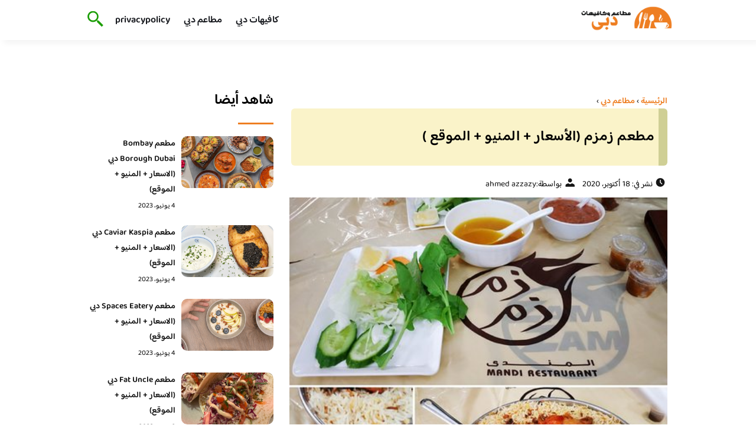

--- FILE ---
content_type: text/html; charset=UTF-8
request_url: https://dubai010.com/%D9%85%D8%B7%D8%B9%D9%85-%D8%B2%D9%85%D8%B2%D9%85/
body_size: 18706
content:
<!DOCTYPE html>
<html dir="rtl" lang="ar" class="no-js">
<head><meta charset="UTF-8"><script>if(navigator.userAgent.match(/MSIE|Internet Explorer/i)||navigator.userAgent.match(/Trident\/7\..*?rv:11/i)){var href=document.location.href;if(!href.match(/[?&]nowprocket/)){if(href.indexOf("?")==-1){if(href.indexOf("#")==-1){document.location.href=href+"?nowprocket=1"}else{document.location.href=href.replace("#","?nowprocket=1#")}}else{if(href.indexOf("#")==-1){document.location.href=href+"&nowprocket=1"}else{document.location.href=href.replace("#","&nowprocket=1#")}}}}</script><script>class RocketLazyLoadScripts{constructor(){this.v="1.2.3",this.triggerEvents=["keydown","mousedown","mousemove","touchmove","touchstart","touchend","wheel"],this.userEventHandler=this._triggerListener.bind(this),this.touchStartHandler=this._onTouchStart.bind(this),this.touchMoveHandler=this._onTouchMove.bind(this),this.touchEndHandler=this._onTouchEnd.bind(this),this.clickHandler=this._onClick.bind(this),this.interceptedClicks=[],window.addEventListener("pageshow",t=>{this.persisted=t.persisted}),window.addEventListener("DOMContentLoaded",()=>{this._preconnect3rdParties()}),this.delayedScripts={normal:[],async:[],defer:[]},this.trash=[],this.allJQueries=[]}_addUserInteractionListener(t){if(document.hidden){t._triggerListener();return}this.triggerEvents.forEach(e=>window.addEventListener(e,t.userEventHandler,{passive:!0})),window.addEventListener("touchstart",t.touchStartHandler,{passive:!0}),window.addEventListener("mousedown",t.touchStartHandler),document.addEventListener("visibilitychange",t.userEventHandler)}_removeUserInteractionListener(){this.triggerEvents.forEach(t=>window.removeEventListener(t,this.userEventHandler,{passive:!0})),document.removeEventListener("visibilitychange",this.userEventHandler)}_onTouchStart(t){"HTML"!==t.target.tagName&&(window.addEventListener("touchend",this.touchEndHandler),window.addEventListener("mouseup",this.touchEndHandler),window.addEventListener("touchmove",this.touchMoveHandler,{passive:!0}),window.addEventListener("mousemove",this.touchMoveHandler),t.target.addEventListener("click",this.clickHandler),this._renameDOMAttribute(t.target,"onclick","rocket-onclick"),this._pendingClickStarted())}_onTouchMove(t){window.removeEventListener("touchend",this.touchEndHandler),window.removeEventListener("mouseup",this.touchEndHandler),window.removeEventListener("touchmove",this.touchMoveHandler,{passive:!0}),window.removeEventListener("mousemove",this.touchMoveHandler),t.target.removeEventListener("click",this.clickHandler),this._renameDOMAttribute(t.target,"rocket-onclick","onclick"),this._pendingClickFinished()}_onTouchEnd(t){window.removeEventListener("touchend",this.touchEndHandler),window.removeEventListener("mouseup",this.touchEndHandler),window.removeEventListener("touchmove",this.touchMoveHandler,{passive:!0}),window.removeEventListener("mousemove",this.touchMoveHandler)}_onClick(t){t.target.removeEventListener("click",this.clickHandler),this._renameDOMAttribute(t.target,"rocket-onclick","onclick"),this.interceptedClicks.push(t),t.preventDefault(),t.stopPropagation(),t.stopImmediatePropagation(),this._pendingClickFinished()}_replayClicks(){window.removeEventListener("touchstart",this.touchStartHandler,{passive:!0}),window.removeEventListener("mousedown",this.touchStartHandler),this.interceptedClicks.forEach(t=>{t.target.dispatchEvent(new MouseEvent("click",{view:t.view,bubbles:!0,cancelable:!0}))})}_waitForPendingClicks(){return new Promise(t=>{this._isClickPending?this._pendingClickFinished=t:t()})}_pendingClickStarted(){this._isClickPending=!0}_pendingClickFinished(){this._isClickPending=!1}_renameDOMAttribute(t,e,r){t.hasAttribute&&t.hasAttribute(e)&&(event.target.setAttribute(r,event.target.getAttribute(e)),event.target.removeAttribute(e))}_triggerListener(){this._removeUserInteractionListener(this),"loading"===document.readyState?document.addEventListener("DOMContentLoaded",this._loadEverythingNow.bind(this)):this._loadEverythingNow()}_preconnect3rdParties(){let t=[];document.querySelectorAll("script[type=rocketlazyloadscript]").forEach(e=>{if(e.hasAttribute("src")){let r=new URL(e.src).origin;r!==location.origin&&t.push({src:r,crossOrigin:e.crossOrigin||"module"===e.getAttribute("data-rocket-type")})}}),t=[...new Map(t.map(t=>[JSON.stringify(t),t])).values()],this._batchInjectResourceHints(t,"preconnect")}async _loadEverythingNow(){this.lastBreath=Date.now(),this._delayEventListeners(this),this._delayJQueryReady(this),this._handleDocumentWrite(),this._registerAllDelayedScripts(),this._preloadAllScripts(),await this._loadScriptsFromList(this.delayedScripts.normal),await this._loadScriptsFromList(this.delayedScripts.defer),await this._loadScriptsFromList(this.delayedScripts.async);try{await this._triggerDOMContentLoaded(),await this._triggerWindowLoad()}catch(t){console.error(t)}window.dispatchEvent(new Event("rocket-allScriptsLoaded")),this._waitForPendingClicks().then(()=>{this._replayClicks()}),this._emptyTrash()}_registerAllDelayedScripts(){document.querySelectorAll("script[type=rocketlazyloadscript]").forEach(t=>{t.hasAttribute("data-rocket-src")?t.hasAttribute("async")&&!1!==t.async?this.delayedScripts.async.push(t):t.hasAttribute("defer")&&!1!==t.defer||"module"===t.getAttribute("data-rocket-type")?this.delayedScripts.defer.push(t):this.delayedScripts.normal.push(t):this.delayedScripts.normal.push(t)})}async _transformScript(t){return new Promise((await this._littleBreath(),navigator.userAgent.indexOf("Firefox/")>0||""===navigator.vendor)?e=>{let r=document.createElement("script");[...t.attributes].forEach(t=>{let e=t.nodeName;"type"!==e&&("data-rocket-type"===e&&(e="type"),"data-rocket-src"===e&&(e="src"),r.setAttribute(e,t.nodeValue))}),t.text&&(r.text=t.text),r.hasAttribute("src")?(r.addEventListener("load",e),r.addEventListener("error",e)):(r.text=t.text,e());try{t.parentNode.replaceChild(r,t)}catch(i){e()}}:async e=>{function r(){t.setAttribute("data-rocket-status","failed"),e()}try{let i=t.getAttribute("data-rocket-type"),n=t.getAttribute("data-rocket-src");t.text,i?(t.type=i,t.removeAttribute("data-rocket-type")):t.removeAttribute("type"),t.addEventListener("load",function r(){t.setAttribute("data-rocket-status","executed"),e()}),t.addEventListener("error",r),n?(t.removeAttribute("data-rocket-src"),t.src=n):t.src="data:text/javascript;base64,"+window.btoa(unescape(encodeURIComponent(t.text)))}catch(s){r()}})}async _loadScriptsFromList(t){let e=t.shift();return e&&e.isConnected?(await this._transformScript(e),this._loadScriptsFromList(t)):Promise.resolve()}_preloadAllScripts(){this._batchInjectResourceHints([...this.delayedScripts.normal,...this.delayedScripts.defer,...this.delayedScripts.async],"preload")}_batchInjectResourceHints(t,e){var r=document.createDocumentFragment();t.forEach(t=>{let i=t.getAttribute&&t.getAttribute("data-rocket-src")||t.src;if(i){let n=document.createElement("link");n.href=i,n.rel=e,"preconnect"!==e&&(n.as="script"),t.getAttribute&&"module"===t.getAttribute("data-rocket-type")&&(n.crossOrigin=!0),t.crossOrigin&&(n.crossOrigin=t.crossOrigin),t.integrity&&(n.integrity=t.integrity),r.appendChild(n),this.trash.push(n)}}),document.head.appendChild(r)}_delayEventListeners(t){let e={};function r(t,r){!function t(r){!e[r]&&(e[r]={originalFunctions:{add:r.addEventListener,remove:r.removeEventListener},eventsToRewrite:[]},r.addEventListener=function(){arguments[0]=i(arguments[0]),e[r].originalFunctions.add.apply(r,arguments)},r.removeEventListener=function(){arguments[0]=i(arguments[0]),e[r].originalFunctions.remove.apply(r,arguments)});function i(t){return e[r].eventsToRewrite.indexOf(t)>=0?"rocket-"+t:t}}(t),e[t].eventsToRewrite.push(r)}function i(t,e){let r=t[e];Object.defineProperty(t,e,{get:()=>r||function(){},set(i){t["rocket"+e]=r=i}})}r(document,"DOMContentLoaded"),r(window,"DOMContentLoaded"),r(window,"load"),r(window,"pageshow"),r(document,"readystatechange"),i(document,"onreadystatechange"),i(window,"onload"),i(window,"onpageshow")}_delayJQueryReady(t){let e;function r(r){if(r&&r.fn&&!t.allJQueries.includes(r)){r.fn.ready=r.fn.init.prototype.ready=function(e){return t.domReadyFired?e.bind(document)(r):document.addEventListener("rocket-DOMContentLoaded",()=>e.bind(document)(r)),r([])};let i=r.fn.on;r.fn.on=r.fn.init.prototype.on=function(){if(this[0]===window){function t(t){return t.split(" ").map(t=>"load"===t||0===t.indexOf("load.")?"rocket-jquery-load":t).join(" ")}"string"==typeof arguments[0]||arguments[0]instanceof String?arguments[0]=t(arguments[0]):"object"==typeof arguments[0]&&Object.keys(arguments[0]).forEach(e=>{let r=arguments[0][e];delete arguments[0][e],arguments[0][t(e)]=r})}return i.apply(this,arguments),this},t.allJQueries.push(r)}e=r}r(window.jQuery),Object.defineProperty(window,"jQuery",{get:()=>e,set(t){r(t)}})}async _triggerDOMContentLoaded(){this.domReadyFired=!0,await this._littleBreath(),document.dispatchEvent(new Event("rocket-DOMContentLoaded")),await this._littleBreath(),window.dispatchEvent(new Event("rocket-DOMContentLoaded")),await this._littleBreath(),document.dispatchEvent(new Event("rocket-readystatechange")),await this._littleBreath(),document.rocketonreadystatechange&&document.rocketonreadystatechange()}async _triggerWindowLoad(){await this._littleBreath(),window.dispatchEvent(new Event("rocket-load")),await this._littleBreath(),window.rocketonload&&window.rocketonload(),await this._littleBreath(),this.allJQueries.forEach(t=>t(window).trigger("rocket-jquery-load")),await this._littleBreath();let t=new Event("rocket-pageshow");t.persisted=this.persisted,window.dispatchEvent(t),await this._littleBreath(),window.rocketonpageshow&&window.rocketonpageshow({persisted:this.persisted})}_handleDocumentWrite(){let t=new Map;document.write=document.writeln=function(e){let r=document.currentScript;r||console.error("WPRocket unable to document.write this: "+e);let i=document.createRange(),n=r.parentElement,s=t.get(r);void 0===s&&(s=r.nextSibling,t.set(r,s));let a=document.createDocumentFragment();i.setStart(a,0),a.appendChild(i.createContextualFragment(e)),n.insertBefore(a,s)}}async _littleBreath(){Date.now()-this.lastBreath>45&&(await this._requestAnimFrame(),this.lastBreath=Date.now())}async _requestAnimFrame(){return document.hidden?new Promise(t=>setTimeout(t)):new Promise(t=>requestAnimationFrame(t))}_emptyTrash(){this.trash.forEach(t=>t.remove())}static run(){let t=new RocketLazyLoadScripts;t._addUserInteractionListener(t)}}RocketLazyLoadScripts.run();</script>
	
	<meta name="viewport" content="width=device-width">
	<title>مطعم زمزم (الأسعار + المنيو + الموقع ) - مطاعم و كافيهات دبي مطاعم دبي</title><link rel="preload" as="font" href="https://fonts.gstatic.com/s/baloobhaijaan2/v21/zYX9KUwuEqdVGqM8tPDdAA_Y-_bMAIRsdO_q.woff2" crossorigin><link rel="preload" as="font" href="https://fonts.gstatic.com/s/baloobhaijaan2/v21/zYX9KUwuEqdVGqM8tPDdAA_Y-_bMAI9sdO_q.woff2" crossorigin><link rel="preload" as="font" href="https://fonts.gstatic.com/s/baloobhaijaan2/v21/zYX9KUwuEqdVGqM8tPDdAA_Y-_bMAIFsdA.woff2" crossorigin><style id="wpr-usedcss">@font-face{font-family:'Baloo Bhaijaan 2';font-style:normal;font-weight:400;font-display:swap;src:url(https://fonts.gstatic.com/s/baloobhaijaan2/v21/zYX9KUwuEqdVGqM8tPDdAA_Y-_bMAIRsdO_q.woff2) format('woff2');unicode-range:U+0600-06FF,U+0750-077F,U+0870-088E,U+0890-0891,U+0897-08E1,U+08E3-08FF,U+200C-200E,U+2010-2011,U+204F,U+2E41,U+FB50-FDFF,U+FE70-FE74,U+FE76-FEFC,U+102E0-102FB,U+10E60-10E7E,U+10EC2-10EC4,U+10EFC-10EFF,U+1EE00-1EE03,U+1EE05-1EE1F,U+1EE21-1EE22,U+1EE24,U+1EE27,U+1EE29-1EE32,U+1EE34-1EE37,U+1EE39,U+1EE3B,U+1EE42,U+1EE47,U+1EE49,U+1EE4B,U+1EE4D-1EE4F,U+1EE51-1EE52,U+1EE54,U+1EE57,U+1EE59,U+1EE5B,U+1EE5D,U+1EE5F,U+1EE61-1EE62,U+1EE64,U+1EE67-1EE6A,U+1EE6C-1EE72,U+1EE74-1EE77,U+1EE79-1EE7C,U+1EE7E,U+1EE80-1EE89,U+1EE8B-1EE9B,U+1EEA1-1EEA3,U+1EEA5-1EEA9,U+1EEAB-1EEBB,U+1EEF0-1EEF1}@font-face{font-family:'Baloo Bhaijaan 2';font-style:normal;font-weight:400;font-display:swap;src:url(https://fonts.gstatic.com/s/baloobhaijaan2/v21/zYX9KUwuEqdVGqM8tPDdAA_Y-_bMAI9sdO_q.woff2) format('woff2');unicode-range:U+0100-02BA,U+02BD-02C5,U+02C7-02CC,U+02CE-02D7,U+02DD-02FF,U+0304,U+0308,U+0329,U+1D00-1DBF,U+1E00-1E9F,U+1EF2-1EFF,U+2020,U+20A0-20AB,U+20AD-20C0,U+2113,U+2C60-2C7F,U+A720-A7FF}@font-face{font-family:'Baloo Bhaijaan 2';font-style:normal;font-weight:400;font-display:swap;src:url(https://fonts.gstatic.com/s/baloobhaijaan2/v21/zYX9KUwuEqdVGqM8tPDdAA_Y-_bMAIFsdA.woff2) format('woff2');unicode-range:U+0000-00FF,U+0131,U+0152-0153,U+02BB-02BC,U+02C6,U+02DA,U+02DC,U+0304,U+0308,U+0329,U+2000-206F,U+20AC,U+2122,U+2191,U+2193,U+2212,U+2215,U+FEFF,U+FFFD}@font-face{font-family:'Baloo Bhaijaan 2';font-style:normal;font-weight:600;font-display:swap;src:url(https://fonts.gstatic.com/s/baloobhaijaan2/v21/zYX9KUwuEqdVGqM8tPDdAA_Y-_bMAIRsdO_q.woff2) format('woff2');unicode-range:U+0600-06FF,U+0750-077F,U+0870-088E,U+0890-0891,U+0897-08E1,U+08E3-08FF,U+200C-200E,U+2010-2011,U+204F,U+2E41,U+FB50-FDFF,U+FE70-FE74,U+FE76-FEFC,U+102E0-102FB,U+10E60-10E7E,U+10EC2-10EC4,U+10EFC-10EFF,U+1EE00-1EE03,U+1EE05-1EE1F,U+1EE21-1EE22,U+1EE24,U+1EE27,U+1EE29-1EE32,U+1EE34-1EE37,U+1EE39,U+1EE3B,U+1EE42,U+1EE47,U+1EE49,U+1EE4B,U+1EE4D-1EE4F,U+1EE51-1EE52,U+1EE54,U+1EE57,U+1EE59,U+1EE5B,U+1EE5D,U+1EE5F,U+1EE61-1EE62,U+1EE64,U+1EE67-1EE6A,U+1EE6C-1EE72,U+1EE74-1EE77,U+1EE79-1EE7C,U+1EE7E,U+1EE80-1EE89,U+1EE8B-1EE9B,U+1EEA1-1EEA3,U+1EEA5-1EEA9,U+1EEAB-1EEBB,U+1EEF0-1EEF1}@font-face{font-family:'Baloo Bhaijaan 2';font-style:normal;font-weight:600;font-display:swap;src:url(https://fonts.gstatic.com/s/baloobhaijaan2/v21/zYX9KUwuEqdVGqM8tPDdAA_Y-_bMAI9sdO_q.woff2) format('woff2');unicode-range:U+0100-02BA,U+02BD-02C5,U+02C7-02CC,U+02CE-02D7,U+02DD-02FF,U+0304,U+0308,U+0329,U+1D00-1DBF,U+1E00-1E9F,U+1EF2-1EFF,U+2020,U+20A0-20AB,U+20AD-20C0,U+2113,U+2C60-2C7F,U+A720-A7FF}@font-face{font-family:'Baloo Bhaijaan 2';font-style:normal;font-weight:600;font-display:swap;src:url(https://fonts.gstatic.com/s/baloobhaijaan2/v21/zYX9KUwuEqdVGqM8tPDdAA_Y-_bMAIFsdA.woff2) format('woff2');unicode-range:U+0000-00FF,U+0131,U+0152-0153,U+02BB-02BC,U+02C6,U+02DA,U+02DC,U+0304,U+0308,U+0329,U+2000-206F,U+20AC,U+2122,U+2191,U+2193,U+2212,U+2215,U+FEFF,U+FFFD}body{font-family:'baloo bhaijaan 2',sans-serif;margin:0;text-align:right;overflow-x:hidden;padding-top:80px;font-weight:400;padding-top:90px}:focus{outline:0}a{text-decoration:none;color:#151515}a:hover{color:#ee7e22}h2{font-size:16px;line-height:26px}ul{margin:0;padding:0;list-style:none}li{font-size:14px;line-height:24px}img{max-width:100%;display:block;height:inherit}p{font-size:14px;line-height:24px}.row{display:flex;flex-wrap:wrap}.clearfix:after{content:"";display:block;clear:both}.col-w-8{width:66.66666667%}.col-w-6{width:50%}.col-w-5{width:41.66666667%}.col-w-4{width:33.33333333%}.col-w-3{width:25%}.container{width:1000px;margin:auto}.section{margin-top:60px}header.header{position:fixed;top:0;right:0;width:100%;z-index:9999}header.header .row{align-items:center}#mobileNav{display:none;background:#fff;padding:20px;position:relative;border-top:1px solid #e5e5e5}#mobileNav li{width:100%;margin-bottom:10px}.close-mobileNav{position:absolute;left:20px;top:20px;z-index:2}.logo-wrap{flex:1}.logo-wrap a{display:block;max-width:200px}.logo-wrap img{width:160px}.mainM_t{display:none}.top-header{padding:10px 0;background-color:#fff;box-shadow:6px 5px 10px 0 rgba(0,0,0,.05)}.nav li{position:relative;display:inline-block;margin-left:20px}.nav li a{color:#16181d;font-size:16px;font-weight:600}.article{position:relative;margin:10px}.article h2 a{transition:all .3s}.article:hover h2 a{color:#ee7e22}.article img{width:100%;height:100%;object-fit:cover;border-radius:10px}.footer_content{background:#151515;padding:30px 0;margin-top:60px;color:#fff}.footer_content ul.brands_links li a{color:#fff;font-size:14px;transition:all .3s}.footer_content ul.brands_links li a:hover{color:#a81522}.footer_content ul.brands_links li{width:48%;display:inline-block;margin-bottom:10px}.widget_title_footer{margin:0 20px}.copyright{background:#000;padding:30px 0}.copyright p{margin:0;color:#fff;text-align:center}.copyright a{color:#fff}.mainContentWrap{margin-top:60px}.breadcrumbs{font-size:14px}.breadcrumbs a{color:#ee7e22;font-weight:600}.titleHead{margin:10px}.titleHead h1.title{font-size:24px}.titleHead .meta-article li{margin-left:10px}.meta-article{display:flex}.meta-article li{display:flex;font-size:14px}.sidebarWrap{margin:0 10px}.category-widget h3,.posts-widget h3{font-size:24px;margin:0 0 20px;position:relative;padding-bottom:20px}.category-widget h3::before,.posts-widget h3::before{content:"";position:absolute;width:60px;height:3px;background:#ee7e22;bottom:0;right:0}.category-widget ul{margin-right:20px}.category-widget ul li{margin-bottom:10px;font-size:14px}.posts-widget .row{margin-bottom:20px}.posts-widget h2{font-size:14px;margin:0;padding-right:10px}.posts-widget img{border-radius:10px}.posts-widget .time-post{padding-right:10px;font-size:12px}.content-post{margin:10px}.tags-wprapper{margin:30px 0}.tags-wprapper h4{font-size:24px;margin:0 10px 20px;position:relative;padding-bottom:20px}.tags-wprapper h4::before{content:"";position:absolute;width:60px;height:5px;background:#ee7e22;bottom:0;right:0;border-radius:10px}.tags-wprapper a{display:inline-block;padding:6px 14px;background:#a81522;color:#fff;margin-right:10px;margin-bottom:10px;font-size:14px;border-radius:10px}#relatedPostWrapper h4{font-size:24px;margin:0 10px 20px;position:relative;padding-bottom:20px}#relatedPostWrapper{margin:30px 0}#relatedPostWrapper h4::before{content:"";position:absolute;width:60px;height:5px;background:#ee7e22;bottom:0;right:0;border-radius:10px}#mainSearch{display:none;position:fixed;height:100%;width:100%;background:#1c1c1c;top:0;padding-top:300px;z-index:9}#mainSearch .text-search-field{width:80%;margin:0 10%}#mainSearch .text-search-field input[type=text]{font-family:'baloo bhaijaan 2',sans-serif;width:100%;padding:20px;font-size:16px;box-sizing:border-box}.close-mainSearch{position:absolute;right:10%;top:220px}.icon{width:20px;height:20px;background-image:url(https://dubai010.com/wp-content/themes/uaezoom/img/icons_sprite.svg);display:block;background-size:315px;margin-left:5px}.icon.icon-time{background-position:-30px -30px}.icon.icon-user{background-position:-120px 0}.icon.icon-close{background-position:-454px -715px;width:40px;height:40px;background-size:805px}.icon-search{background-position:220px -48px;background-size:500px;width:30px;height:30px}.footer{margin-top:60px}.category-widget ul li::before{content:"";color:#27748a;font-weight:700;display:inline-block;margin-right:-1em;width:15px;height:6px;background:#e5eeff;margin-left:10px;border-radius:10px}@media screen and (max-width:1024px){.container{width:840px}.nav-primary{display:none}a.mainM_t{display:block;text-align:right;padding:10px;position:absolute;left:20px;top:13px;border-radius:5px;z-index:1;height:30px;width:30px}a.mainM_t .bar{display:block;width:28px;height:4px;background:#ee7e22;margin:5px 1px;border-radius:5px}.serach-icon-btn{position:absolute;left:90px}}@media screen and (max-width:920px){.container{width:740px}}@media screen and (max-width:768px){.container{width:100%;padding:0 20px;box-sizing:border-box}.article{margin-bottom:30px}.col-m-12{width:100%}.col-m-6{width:50%}.footer_content .row>div{margin-bottom:20px}}.content-link1{border-right:15px solid #cfcf95;display:inline-block;margin-bottom:20px;padding:12px 7px;width:94%;background:#f4e6917d;letter-spacing:.5px;border-radius:6px!important}img.emoji{display:inline!important;border:none!important;box-shadow:none!important;height:1em!important;width:1em!important;margin:0 .07em!important;vertical-align:-.1em!important;background:0 0!important;padding:0!important}:where(.wp-block-button__link){box-shadow:none;text-decoration:none;border-radius:9999px;padding:calc(.667em + 2px) calc(1.333em + 2px)}:where(.wp-block-columns.has-background){padding:1.25em 2.375em}:where(.wp-block-post-comments input[type=submit]){border:none}:where(.wp-block-file__button){border-radius:2em;padding:.5em 1em}:where(.wp-block-file__button):is(a):active,:where(.wp-block-file__button):is(a):focus,:where(.wp-block-file__button):is(a):hover,:where(.wp-block-file__button):is(a):visited{box-shadow:none;color:#fff;opacity:.85;text-decoration:none}ul{box-sizing:border-box}:where(.wp-block-navigation .wp-block-navigation__submenu-container .wp-block-navigation-item a:not(.wp-element-button)),:where(.wp-block-navigation .wp-block-navigation__submenu-container .wp-block-navigation-submenu a:not(.wp-element-button)),:where(.wp-block-navigation.has-background .wp-block-navigation-item a:not(.wp-element-button)),:where(.wp-block-navigation.has-background .wp-block-navigation-submenu a:not(.wp-element-button)){padding:.5em 1em}:where(p.has-text-color:not(.has-link-color)) a{color:inherit}:where(.wp-block-search__button){border:1px solid #ccc;padding:.375em .625em}:where(.wp-block-search__button-inside .wp-block-search__inside-wrapper){padding:4px;border:1px solid #949494}:where(.wp-block-search__button-inside .wp-block-search__inside-wrapper) .wp-block-search__input{border-radius:0;border:none;padding:0 .25em 0 0}:where(.wp-block-search__button-inside .wp-block-search__inside-wrapper) .wp-block-search__input:focus{outline:0}:where(.wp-block-search__button-inside .wp-block-search__inside-wrapper) :where(.wp-block-search__button){padding:.125em .5em}:root{--wp--preset--font-size--normal:16px;--wp--preset--font-size--huge:42px}html :where(.has-border-color){border-style:solid}html :where([style*=border-top-color]){border-top-style:solid}html :where([style*=border-right-color]){border-left-style:solid}html :where([style*=border-bottom-color]){border-bottom-style:solid}html :where([style*=border-left-color]){border-right-style:solid}html :where([style*=border-width]){border-style:solid}html :where([style*=border-top-width]){border-top-style:solid}html :where([style*=border-right-width]){border-left-style:solid}html :where([style*=border-bottom-width]){border-bottom-style:solid}html :where([style*=border-left-width]){border-right-style:solid}html :where(img[class*=wp-image-]){height:auto;max-width:100%}body{--wp--preset--color--black:#000000;--wp--preset--color--cyan-bluish-gray:#abb8c3;--wp--preset--color--white:#ffffff;--wp--preset--color--pale-pink:#f78da7;--wp--preset--color--vivid-red:#cf2e2e;--wp--preset--color--luminous-vivid-orange:#ff6900;--wp--preset--color--luminous-vivid-amber:#fcb900;--wp--preset--color--light-green-cyan:#7bdcb5;--wp--preset--color--vivid-green-cyan:#00d084;--wp--preset--color--pale-cyan-blue:#8ed1fc;--wp--preset--color--vivid-cyan-blue:#0693e3;--wp--preset--color--vivid-purple:#9b51e0;--wp--preset--gradient--vivid-cyan-blue-to-vivid-purple:linear-gradient(135deg,rgba(6, 147, 227, 1) 0%,rgb(155, 81, 224) 100%);--wp--preset--gradient--light-green-cyan-to-vivid-green-cyan:linear-gradient(135deg,rgb(122, 220, 180) 0%,rgb(0, 208, 130) 100%);--wp--preset--gradient--luminous-vivid-amber-to-luminous-vivid-orange:linear-gradient(135deg,rgba(252, 185, 0, 1) 0%,rgba(255, 105, 0, 1) 100%);--wp--preset--gradient--luminous-vivid-orange-to-vivid-red:linear-gradient(135deg,rgba(255, 105, 0, 1) 0%,rgb(207, 46, 46) 100%);--wp--preset--gradient--very-light-gray-to-cyan-bluish-gray:linear-gradient(135deg,rgb(238, 238, 238) 0%,rgb(169, 184, 195) 100%);--wp--preset--gradient--cool-to-warm-spectrum:linear-gradient(135deg,rgb(74, 234, 220) 0%,rgb(151, 120, 209) 20%,rgb(207, 42, 186) 40%,rgb(238, 44, 130) 60%,rgb(251, 105, 98) 80%,rgb(254, 248, 76) 100%);--wp--preset--gradient--blush-light-purple:linear-gradient(135deg,rgb(255, 206, 236) 0%,rgb(152, 150, 240) 100%);--wp--preset--gradient--blush-bordeaux:linear-gradient(135deg,rgb(254, 205, 165) 0%,rgb(254, 45, 45) 50%,rgb(107, 0, 62) 100%);--wp--preset--gradient--luminous-dusk:linear-gradient(135deg,rgb(255, 203, 112) 0%,rgb(199, 81, 192) 50%,rgb(65, 88, 208) 100%);--wp--preset--gradient--pale-ocean:linear-gradient(135deg,rgb(255, 245, 203) 0%,rgb(182, 227, 212) 50%,rgb(51, 167, 181) 100%);--wp--preset--gradient--electric-grass:linear-gradient(135deg,rgb(202, 248, 128) 0%,rgb(113, 206, 126) 100%);--wp--preset--gradient--midnight:linear-gradient(135deg,rgb(2, 3, 129) 0%,rgb(40, 116, 252) 100%);--wp--preset--duotone--dark-grayscale:url('#wp-duotone-dark-grayscale');--wp--preset--duotone--grayscale:url('#wp-duotone-grayscale');--wp--preset--duotone--purple-yellow:url('#wp-duotone-purple-yellow');--wp--preset--duotone--blue-red:url('#wp-duotone-blue-red');--wp--preset--duotone--midnight:url('#wp-duotone-midnight');--wp--preset--duotone--magenta-yellow:url('#wp-duotone-magenta-yellow');--wp--preset--duotone--purple-green:url('#wp-duotone-purple-green');--wp--preset--duotone--blue-orange:url('#wp-duotone-blue-orange');--wp--preset--font-size--small:13px;--wp--preset--font-size--medium:20px;--wp--preset--font-size--large:36px;--wp--preset--font-size--x-large:42px;--wp--preset--spacing--20:0.44rem;--wp--preset--spacing--30:0.67rem;--wp--preset--spacing--40:1rem;--wp--preset--spacing--50:1.5rem;--wp--preset--spacing--60:2.25rem;--wp--preset--spacing--70:3.38rem;--wp--preset--spacing--80:5.06rem}:where(.is-layout-flex){gap:.5em}:where(.wp-block-columns.is-layout-flex){gap:2em}</style>
	<meta name="viewport" content="width=device-width, initial-scale=1" />
    <link rel="shortcut icon" type="image/x-icon" href="#" />
	
	<link rel="preconnect" href="https://fonts.gstatic.com" crossorigin>
	
    

	<!--[if lt IE 9]>
	<script type="rocketlazyloadscript" data-rocket-src="http://html5shiv.googlecode.com/svn/trunk/html5.js"></script>
	<script type="rocketlazyloadscript" data-rocket-src="http://css3-mediaqueries-js.googlecode.com/svn/trunk/css3-mediaqueries.js"></script>
	<![endif]
	
	<script type="rocketlazyloadscript" data-rocket-src="http://code.jquery.com/jquery-1.9.1.min.js"></script>-->
	<script type="rocketlazyloadscript" data-minify="1" async data-rocket-src="https://dubai010.com/wp-content/cache/min/1/tag/js/gpt.js?ver=1715888258"></script>
<script type="rocketlazyloadscript">
  window.googletag = window.googletag || {cmd: []};
  googletag.cmd.push(function() {
    googletag.defineSlot('/108861785/dubai010_Rectangle_Sticky', [300, 250], 'div-gpt-ad-1715888155004-0').addService(googletag.pubads());
    googletag.pubads().enableSingleRequest();
    googletag.enableServices();
  });
</script>

	<script type="rocketlazyloadscript">window.addEventListener('DOMContentLoaded', function() {
	   $(document).ready(function(){		  
			//$("img").on('error', function() { $(this).hide(); });
			$("img").on('error', function() { $(this).attr('src','/wp-content/themes/uaezoom/img/default.jpg'); });
		});
	});</script>
	<meta name='robots' content='index, follow, max-image-preview:large, max-snippet:-1, max-video-preview:-1' />

	<!-- This site is optimized with the Yoast SEO plugin v20.6 - https://yoast.com/wordpress/plugins/seo/ -->
	<meta name="description" content="مطعم زمزم مكان ساحر والطعام لذيذ والموظفين أكثر من مميزين ومتعاونين مع جميع الزوار وسريعين والأسعار مناسبة لجودة الأكل المقدم لديهم سواء" />
	<link rel="canonical" href="https://dubai010.com/مطعم-زمزم/" />
	<meta property="og:locale" content="ar_AR" />
	<meta property="og:type" content="article" />
	<meta property="og:title" content="مطعم زمزم (الأسعار + المنيو + الموقع ) - مطاعم و كافيهات دبي مطاعم دبي" />
	<meta property="og:description" content="مطعم زمزم مكان ساحر والطعام لذيذ والموظفين أكثر من مميزين ومتعاونين مع جميع الزوار وسريعين والأسعار مناسبة لجودة الأكل المقدم لديهم سواء" />
	<meta property="og:url" content="https://dubai010.com/مطعم-زمزم/" />
	<meta property="og:site_name" content="مطاعم و كافيهات دبي" />
	<meta property="article:published_time" content="2020-10-18T15:51:34+00:00" />
	<meta property="og:image" content="https://dubai010.com/wp-content/uploads/2020/10/مطعم-زمزم...jpg" />
	<meta property="og:image:width" content="450" />
	<meta property="og:image:height" content="450" />
	<meta property="og:image:type" content="image/jpeg" />
	<meta name="author" content="ahmed azzazy" />
	<meta name="twitter:card" content="summary_large_image" />
	<meta name="twitter:label1" content="كُتب بواسطة" />
	<meta name="twitter:data1" content="ahmed azzazy" />
	<script type="application/ld+json" class="yoast-schema-graph">{"@context":"https://schema.org","@graph":[{"@type":"WebPage","@id":"https://dubai010.com/%d9%85%d8%b7%d8%b9%d9%85-%d8%b2%d9%85%d8%b2%d9%85/","url":"https://dubai010.com/%d9%85%d8%b7%d8%b9%d9%85-%d8%b2%d9%85%d8%b2%d9%85/","name":"مطعم زمزم (الأسعار + المنيو + الموقع ) - مطاعم و كافيهات دبي مطاعم دبي","isPartOf":{"@id":"https://dubai010.com/#website"},"primaryImageOfPage":{"@id":"https://dubai010.com/%d9%85%d8%b7%d8%b9%d9%85-%d8%b2%d9%85%d8%b2%d9%85/#primaryimage"},"image":{"@id":"https://dubai010.com/%d9%85%d8%b7%d8%b9%d9%85-%d8%b2%d9%85%d8%b2%d9%85/#primaryimage"},"thumbnailUrl":"https://dubai010.com/wp-content/uploads/2020/10/مطعم-زمزم...jpg","datePublished":"2020-10-18T15:51:34+00:00","dateModified":"2020-10-18T15:51:34+00:00","author":{"@id":"https://dubai010.com/#/schema/person/4b2c8acfa161f2331ffcd6272adc32bb"},"description":"مطعم زمزم مكان ساحر والطعام لذيذ والموظفين أكثر من مميزين ومتعاونين مع جميع الزوار وسريعين والأسعار مناسبة لجودة الأكل المقدم لديهم سواء","breadcrumb":{"@id":"https://dubai010.com/%d9%85%d8%b7%d8%b9%d9%85-%d8%b2%d9%85%d8%b2%d9%85/#breadcrumb"},"inLanguage":"ar","potentialAction":[{"@type":"ReadAction","target":["https://dubai010.com/%d9%85%d8%b7%d8%b9%d9%85-%d8%b2%d9%85%d8%b2%d9%85/"]}]},{"@type":"ImageObject","inLanguage":"ar","@id":"https://dubai010.com/%d9%85%d8%b7%d8%b9%d9%85-%d8%b2%d9%85%d8%b2%d9%85/#primaryimage","url":"https://dubai010.com/wp-content/uploads/2020/10/مطعم-زمزم...jpg","contentUrl":"https://dubai010.com/wp-content/uploads/2020/10/مطعم-زمزم...jpg","width":450,"height":450,"caption":"مطعم زمزم"},{"@type":"BreadcrumbList","@id":"https://dubai010.com/%d9%85%d8%b7%d8%b9%d9%85-%d8%b2%d9%85%d8%b2%d9%85/#breadcrumb","itemListElement":[{"@type":"ListItem","position":1,"name":"الرئيسية","item":"https://dubai010.com/"},{"@type":"ListItem","position":2,"name":"مطعم زمزم (الأسعار + المنيو + الموقع )"}]},{"@type":"WebSite","@id":"https://dubai010.com/#website","url":"https://dubai010.com/","name":"مطاعم و كافيهات دبي","description":"افضل مطاعم و كافيهات دبي في موقع واحد مطعم او كافي دبي","potentialAction":[{"@type":"SearchAction","target":{"@type":"EntryPoint","urlTemplate":"https://dubai010.com/?s={search_term_string}"},"query-input":"required name=search_term_string"}],"inLanguage":"ar"},{"@type":"Person","@id":"https://dubai010.com/#/schema/person/4b2c8acfa161f2331ffcd6272adc32bb","name":"ahmed azzazy","image":{"@type":"ImageObject","inLanguage":"ar","@id":"https://dubai010.com/#/schema/person/image/","url":"https://secure.gravatar.com/avatar/0047be4b5231b77941143c4a3907b348?s=96&d=mm&r=g","contentUrl":"https://secure.gravatar.com/avatar/0047be4b5231b77941143c4a3907b348?s=96&d=mm&r=g","caption":"ahmed azzazy"},"url":"https://dubai010.com/author/ahmed28/"}]}</script>
	<!-- / Yoast SEO plugin. -->



<link rel="alternate" type="application/rss+xml" title="مطاعم و كافيهات دبي &laquo; مطعم زمزم (الأسعار + المنيو + الموقع ) خلاصة التعليقات" href="https://dubai010.com/%d9%85%d8%b7%d8%b9%d9%85-%d8%b2%d9%85%d8%b2%d9%85/feed/" />
<style type="text/css"></style>
	

<style id='global-styles-inline-css' type='text/css'></style>
<style id='rocket-lazyload-inline-css' type='text/css'>
.rll-youtube-player{position:relative;padding-bottom:56.23%;height:0;overflow:hidden;max-width:100%;}.rll-youtube-player:focus-within{outline: 2px solid currentColor;outline-offset: 5px;}.rll-youtube-player iframe{position:absolute;top:0;left:0;width:100%;height:100%;z-index:100;background:0 0}.rll-youtube-player img{bottom:0;display:block;left:0;margin:auto;max-width:100%;width:100%;position:absolute;right:0;top:0;border:none;height:auto;-webkit-transition:.4s all;-moz-transition:.4s all;transition:.4s all}.rll-youtube-player img:hover{-webkit-filter:brightness(75%)}.rll-youtube-player .play{height:100%;width:100%;left:0;top:0;position:absolute;background:url(https://dubai010.com/wp-content/plugins/wp-rocket/assets/img/youtube.png) no-repeat center;background-color: transparent !important;cursor:pointer;border:none;}
</style>
<link rel="https://api.w.org/" href="https://dubai010.com/wp-json/" /><link rel="alternate" type="application/json" href="https://dubai010.com/wp-json/wp/v2/posts/2276" /><link rel="EditURI" type="application/rsd+xml" title="RSD" href="https://dubai010.com/xmlrpc.php?rsd" />
<link rel="wlwmanifest" type="application/wlwmanifest+xml" href="https://dubai010.com/wp-includes/wlwmanifest.xml" />
<meta name="generator" content="WordPress 6.1.9" />
<link rel='shortlink' href='https://dubai010.com/?p=2276' />
<link rel="alternate" type="application/json+oembed" href="https://dubai010.com/wp-json/oembed/1.0/embed?url=https%3A%2F%2Fdubai010.com%2F%25d9%2585%25d8%25b7%25d8%25b9%25d9%2585-%25d8%25b2%25d9%2585%25d8%25b2%25d9%2585%2F" />
<link rel="alternate" type="text/xml+oembed" href="https://dubai010.com/wp-json/oembed/1.0/embed?url=https%3A%2F%2Fdubai010.com%2F%25d9%2585%25d8%25b7%25d8%25b9%25d9%2585-%25d8%25b2%25d9%2585%25d8%25b2%25d9%2585%2F&#038;format=xml" />
<link rel="preload" as="image" href="https://dubai010.com/wp-content/uploads/2020/10/مطعم-زمزم...jpg" imagesrcset="https://dubai010.com/wp-content/uploads/2020/10/مطعم-زمزم...jpg 450w, https://dubai010.com/wp-content/uploads/2020/10/مطعم-زمزم..-300x300.jpg 300w, https://dubai010.com/wp-content/uploads/2020/10/مطعم-زمزم..-150x150.jpg 150w" imagesizes="(max-width: 450px) 100vw, 450px" /><link rel="icon" href="https://dubai010.com/wp-content/uploads/2023/06/cropped-logo-dubai-32x32.png" sizes="32x32" />
<link rel="icon" href="https://dubai010.com/wp-content/uploads/2023/06/cropped-logo-dubai-192x192.png" sizes="192x192" />
<link rel="apple-touch-icon" href="https://dubai010.com/wp-content/uploads/2023/06/cropped-logo-dubai-180x180.png" />
<meta name="msapplication-TileImage" content="https://dubai010.com/wp-content/uploads/2023/06/cropped-logo-dubai-270x270.png" />
<noscript><style id="rocket-lazyload-nojs-css">.rll-youtube-player, [data-lazy-src]{display:none !important;}</style></noscript>	

<meta name="google-site-verification" content="oUBkjoRaIc4JNIyIwAI6iOE-tDTEubHiUzLGcmpDF-k" />

</head>

<body class="rtl post-template-default single single-post postid-2276 single-format-standard">
<header class="header">
		<div class="top-header">
            <div class="container">
                <div class="row">				
                    <div class="logo-wrap">
                        <a href="https://dubai010.com"><img src="data:image/svg+xml,%3Csvg%20xmlns='http://www.w3.org/2000/svg'%20viewBox='0%200%20160%2064'%3E%3C/svg%3E" width="160px" height="64px" alt="مطاعم و كافيهات دبي" data-lazy-src="https://dubai010.com/wp-content/themes/uaezoom/img/logo-dubai.png" ><noscript><img src="https://dubai010.com/wp-content/themes/uaezoom/img/logo-dubai.png" width="160px" height="64px" alt="مطاعم و كافيهات دبي" ></noscript></a>						
                    </div>
					<div class="main_menu_wrapper">
                        <a href="#" class="mainM_t"  aria-label="Mobile Menu" onclick="document.getElementById('mobileNav').style.display = 'block';">
                            <i class="bar"></i>
                            <i class="bar"></i>
                            <i class="bar"></i>
                        </a>
                        <div class="nav-primary">
							<div class="menu-%d8%a7%d9%84%d9%82%d8%a7%d8%a6%d9%85%d9%87-container"><ul id="menu-%d8%a7%d9%84%d9%82%d8%a7%d8%a6%d9%85%d9%87" class="nav"><li id="menu-item-257" class="menu-item menu-item-type-taxonomy menu-item-object-category menu-item-257"><a href="https://dubai010.com/category/dubai-cafes/">كافيهات دبي</a></li>
<li id="menu-item-256" class="menu-item menu-item-type-taxonomy menu-item-object-category current-post-ancestor current-menu-parent current-post-parent menu-item-256"><a href="https://dubai010.com/category/dubai-restaurants/">مطاعم دبي</a></li>
<li id="menu-item-15049" class="menu-item menu-item-type-post_type menu-item-object-page menu-item-15049"><a href="https://dubai010.com/privacypolicy/">privacypolicy</a></li>
</ul></div>      
                        </div>  	
					 </div>	
					 <a href="#" class="serach-icon-btn" aria-label="Search" onclick="document.getElementById('mainSearch').style.display = 'block';"><span class="icon icon-search"></span></a>
      
                </div>
            </div>
		</div>
		<div id="mobileNav">
		<a href="#"  onclick="document.getElementById('mobileNav').style.display = 'none';" class="close-mobileNav"><span class="icon icon-close"></span></a>
			<div class="menu-%d8%a7%d9%84%d9%82%d8%a7%d8%a6%d9%85%d9%87-container"><ul id="menu-%d8%a7%d9%84%d9%82%d8%a7%d8%a6%d9%85%d9%87-1" class="nav"><li class="menu-item menu-item-type-taxonomy menu-item-object-category menu-item-257"><a href="https://dubai010.com/category/dubai-cafes/">كافيهات دبي</a></li>
<li class="menu-item menu-item-type-taxonomy menu-item-object-category current-post-ancestor current-menu-parent current-post-parent menu-item-256"><a href="https://dubai010.com/category/dubai-restaurants/">مطاعم دبي</a></li>
<li class="menu-item menu-item-type-post_type menu-item-object-page menu-item-15049"><a href="https://dubai010.com/privacypolicy/">privacypolicy</a></li>
</ul></div>   	
		</div>
		<form id="mainSearch"  action="https://dubai010.com" >
			<a href="#"  onclick="document.getElementById('mainSearch').style.display = 'none';" class="close-mainSearch"><span class="icon icon-close"></span></a>
			<div class="text-search-field">
				<input type="text" placeholder="كلمة البحث هنا ..." name="s" >
			</div>
		</form>

	</header>


	<div class="mainContentWrap">
		<div class="container">			
			<div class="row">
				<div class="col-w-8 col-m-12">
								
					<div class="contentWrap" itemscope itemtype="https://schema.org/ScholarlyArticle">
						<div class="titleHead">
							<div class="breadcrumbs" itemscope itemtype="http://schema.org/BreadcrumbList"><span itemprop="itemListElement" itemscope itemtype="http://schema.org/ListItem"><a class="breadcrumbs__link" href="https://dubai010.com/" itemprop="item"><span itemprop="name">الرئيسية</span></a><meta itemprop="position" content="1" /></span><span class="breadcrumbs__separator"> › </span><span itemprop="itemListElement" itemscope itemtype="http://schema.org/ListItem"><a class="breadcrumbs__link" href="https://dubai010.com/category/dubai-restaurants/" itemprop="item"><span itemprop="name">مطاعم دبي</span></a><meta itemprop="position" content="2" /></span><span class="breadcrumbs__separator"> › </span></div><!-- .breadcrumbs -->	
							<div class="content-link1">
							<h1 class="title">مطعم زمزم (الأسعار + المنيو + الموقع )</h1>
							</div>
							<ul class="meta-article">
								<li> <span class="icon icon-time"></span><span class="meks_time_ago_single">نشر في: 18 أكتوبر، 2020</span></li>
									<li><span class="icon icon-user"></span>بواسطة: <a href="https://dubai010.com/author/ahmed28/"> <span itemprop="author">ahmed azzazy</span> </a></li>							</ul>  					
						</div>
						<div class="content-post">
							<span class="entry-date" itemprop="datePublished" style="display:none;">2020-10-18T15:51:34+00:00</span>
							<div itemprop="publisher" itemscope itemtype="https://schema.org/Organization">
								<span itemprop="name"  style="display:none;">مطاعم و كافيهات دبي</span>
								<div itemprop="logo" itemscope itemtype="https://schema.org/ImageObject">
									<meta itemprop="url" content="https://dubai010.com/wp-content/themes/uaezoom/img/logo.svg"">
								</div>
								</div>
																<a href="https://dubai010.com/%d9%85%d8%b7%d8%b9%d9%85-%d8%b2%d9%85%d8%b2%d9%85/" title="مطعم زمزم (الأسعار + المنيو + الموقع )">
									<img src="data:image/svg+xml,%3Csvg%20xmlns='http://www.w3.org/2000/svg'%20viewBox='0%200%20640%20360'%3E%3C/svg%3E" height="360" width="640" alt="مطعم زمزم (الأسعار + المنيو + الموقع )" data-lazy-src="https://dubai010.com/wp-content/uploads/2020/10/مطعم-زمزم...jpg" /><noscript><img src="https://dubai010.com/wp-content/uploads/2020/10/مطعم-زمزم...jpg" height="360" width="640" alt="مطعم زمزم (الأسعار + المنيو + الموقع )" /></noscript>
								</a>
															<div itemprop="description">
								<p><strong>مطعم زمزم</strong> مكان ساحر والطعام لذيذ والموظفين أكثر من مميزين ومتعاونين مع جميع الزوار وسريعين والأسعار مناسبة لجودة الأكل المقدم لديهم سواء كان الخليجي أو اليمني.</p>
<h2>مطعم زمزم</h2>
<ul>
<li><span style="color: #ff0000;"><strong>الإسم</strong><strong>:</strong> </span> مطعم زمزم</li>
<li><span style="color: #ff0000;"><strong>التصنيف</strong><strong> :</strong> </span>مجموعات/ أفراد</li>
<li><span style="color: #ff0000;"><strong>النوع</strong><strong> :</strong> </span>مطعم مأكولات شعبية</li>
<li><span style="color: #ff0000;"><strong>الأسعار</strong><strong> :</strong> </span>أسعار متوسطة</li>
<li><span style="color: #ff0000;"><strong>الأطفال</strong><strong> :</strong></span> مناسب للأطفال</li>
<li><span style="color: #ff0000;"><strong>الموسيقى</strong><strong> :</strong> </span>يوجد موسيقى</li>
<li><span style="color: #ff0000;"><strong>مواعيد العمل</strong><strong>:</strong> </span>١١:٠٠ص–١:٠٠ص</li>
<li><span style="color: #ff0000;"><strong>الموقع الالكتروني</strong><strong> :</strong></span> للدخول للموقع الإلكتروني للمطعم <a href="http://www.zamzamgroup.co/">إضغط هنا</a></li>
<li><span style="color: #ff0000;"><strong>العنوان</strong><strong> :</strong> </span> Near Bel Remaitha Club &#8211; شارع الرباط &#8211; دبي &#8211; الإمارات العربية المتحدة</li>
<li><span style="color: #ff0000;"><strong>الموقع على خرائط جوجل</strong><strong> :</strong> </span>للوصول للمطعم عبر خرائط جوجل <a href="https://goo.gl/maps/aYWjXGnFqMNasKAFA">اضغط هنا</a></li>
<li><span style="color: #ff0000;"><strong>رقم الهاتف</strong><strong>:</strong> </span> +97142884828</li>
</ul>
<p><a href="https://dubai010.com/?p=2276&amp;preview=true" target="_blank" rel="noopener noreferrer"><img decoding="async" class="alignnone size-full wp-image-2296" src="data:image/svg+xml,%3Csvg%20xmlns='http://www.w3.org/2000/svg'%20viewBox='0%200%20550%20480'%3E%3C/svg%3E" alt="مطعم زمزم" width="550" height="480" data-lazy-srcset="https://dubai010.com/wp-content/uploads/2020/10/مطعم-زمزم..jpg 550w, https://dubai010.com/wp-content/uploads/2020/10/مطعم-زمزم.-300x262.jpg 300w" data-lazy-sizes="(max-width: 550px) 100vw, 550px" data-lazy-src="https://dubai010.com/wp-content/uploads/2020/10/مطعم-زمزم..jpg" /><noscript><img decoding="async" class="alignnone size-full wp-image-2296" src="https://dubai010.com/wp-content/uploads/2020/10/مطعم-زمزم..jpg" alt="مطعم زمزم" width="550" height="480" srcset="https://dubai010.com/wp-content/uploads/2020/10/مطعم-زمزم..jpg 550w, https://dubai010.com/wp-content/uploads/2020/10/مطعم-زمزم.-300x262.jpg 300w" sizes="(max-width: 550px) 100vw, 550px" /></noscript></a></p>
<p>مطعم في قمة الرقي سواءا من حيث الاستقبال والخدمة وراحة المكان وانتهاءا بجودة الطعام&#8230;..</p>
<p>اعتبره شخصيا من افضل مطاعم  المندي في الإمارات</p>
<h3><span style="color: #ff0000;">أفضل أطباق مطعم زمزم</span></h3>
<p>يقدم المأكولات الخليجية واليمنية اللذيذة والمذاق المميز الرائع. يقدم بعد الوجبة الشاي الأحمر والطبق الشعبي اللقيمات مجانا. يستحق الزيارة والاستمتاع بأجود الأكلات.</p>
<p>الاكل و خاصه اللحم جدا جدا رائع من حيث النوعية و الطعم انصح به 👌</p>
<h3><span style="color: #ff0000;">منيو مطعم زمزم</span></h3>
<p><a href="https://dubai010.com/?p=2276&amp;preview=true" target="_blank" rel="noopener noreferrer"><img decoding="async" class="alignnone size-full wp-image-2294" src="data:image/svg+xml,%3Csvg%20xmlns='http://www.w3.org/2000/svg'%20viewBox='0%200%20550%20493'%3E%3C/svg%3E" alt="zamzm resturant menu" width="550" height="493" data-lazy-srcset="https://dubai010.com/wp-content/uploads/2020/10/zamzm-resturant-menu.jpg 550w, https://dubai010.com/wp-content/uploads/2020/10/zamzm-resturant-menu-300x269.jpg 300w" data-lazy-sizes="(max-width: 550px) 100vw, 550px" data-lazy-src="https://dubai010.com/wp-content/uploads/2020/10/zamzm-resturant-menu.jpg" /><noscript><img decoding="async" class="alignnone size-full wp-image-2294" src="https://dubai010.com/wp-content/uploads/2020/10/zamzm-resturant-menu.jpg" alt="zamzm resturant menu" width="550" height="493" srcset="https://dubai010.com/wp-content/uploads/2020/10/zamzm-resturant-menu.jpg 550w, https://dubai010.com/wp-content/uploads/2020/10/zamzm-resturant-menu-300x269.jpg 300w" sizes="(max-width: 550px) 100vw, 550px" /></noscript></a></p>
<h3><span style="color: #ff0000;">تقارير المتابعين للمطعم:</span></h3>
<h4><span style="color: #ff00ff;">التقرير الأول:</span></h4>
<p>المطعم رائع جدا والاكل لذيذ جدا خاصه المظبي .. والاجمل من ذلك انه بعد الانتهاء من الغداء يقومون بتضيفنا ب الشاي واللقيمات😍</p>
<p>الي ماراح هالمطعم فاااااته &#8230; كل انواع المأكولات لذيذة جدا بدون مبالغة المندي والمظبي والمدفون جميعها لذيذة وبالذات المدفون وكذلك السمك لذيذ وحتى السلطة &#8230; اما الكنافة اتعب واقول طعمها 👍🏻والليقمات شيء خورافي  طبعا مجانا مع الشاهي&#8230; اتعب واقول خيالية بدوووون مبالغة &#8230; والخدمة اكثرررر من رائعة وبدون مجاملة</p>
<h4><span style="color: #ff00ff;">التقرير الثاني:</span></h4>
<p>الخدمه جيدا و طعام لذيذ</p>
<p>لمحبين الحم أفضل طلب لحم حنيث الأسترالي يعد من أشهر و ألذ الاطباق لديهم</p>
<h4><span style="color: #ff00ff;">التقرير الثالث:</span></h4>
<p>مطعم ممتاز جداً و اكل طازج.</p>
<p>قمت بزيارة المطبخ مع الأخ محمد المرزوقي صاحب المطعم   و شفنا ترتيبات تبيض الوجه و الحمد لله. الله يبارك لكن في المكان.</p>
<p>الأسعار شوية أغلى من كثير من المطاعم المشابهة لكن جودة الاكل ايضاً افضل.</p>
<h4><span style="color: #ff00ff;">التقرير الرابع:</span></h4>
<p>أكلهم لذيذ خاصة حنيذ الخروف روعة ويكفي لثلاث أشخاص.</p>
<p>خدمتهم ممتازة وشغلهم نظيف ومرتب.</p>
<p>ممتاز بكل تفاصيله،، المذاق اليمني الأصلي، ضيافه راقيه، توديع برحابة صدر، خدمة مميزة، جلسات ملكية، خصوصيات رائعة في الجلسات.. من الاخررررر&#8230;. حااااااجه ملكيه راقية فخمه 👍❤️</p>
<p><a href="https://dubai010.com/?p=2276&amp;preview=true" target="_blank" rel="noopener noreferrer"><img decoding="async" class="alignnone size-full wp-image-2295" src="data:image/svg+xml,%3Csvg%20xmlns='http://www.w3.org/2000/svg'%20viewBox='0%200%201024%20683'%3E%3C/svg%3E" alt="مطعم زمزم" width="1024" height="683" data-lazy-srcset="https://dubai010.com/wp-content/uploads/2020/10/مطعم-زمزم.jpg 1024w, https://dubai010.com/wp-content/uploads/2020/10/مطعم-زمزم-300x200.jpg 300w, https://dubai010.com/wp-content/uploads/2020/10/مطعم-زمزم-768x512.jpg 768w, https://dubai010.com/wp-content/uploads/2020/10/مطعم-زمزم-810x540.jpg 810w" data-lazy-sizes="(max-width: 1024px) 100vw, 1024px" data-lazy-src="https://dubai010.com/wp-content/uploads/2020/10/مطعم-زمزم.jpg" /><noscript><img decoding="async" class="alignnone size-full wp-image-2295" src="https://dubai010.com/wp-content/uploads/2020/10/مطعم-زمزم.jpg" alt="مطعم زمزم" width="1024" height="683" srcset="https://dubai010.com/wp-content/uploads/2020/10/مطعم-زمزم.jpg 1024w, https://dubai010.com/wp-content/uploads/2020/10/مطعم-زمزم-300x200.jpg 300w, https://dubai010.com/wp-content/uploads/2020/10/مطعم-زمزم-768x512.jpg 768w, https://dubai010.com/wp-content/uploads/2020/10/مطعم-زمزم-810x540.jpg 810w" sizes="(max-width: 1024px) 100vw, 1024px" /></noscript></a></p>
						
							</div>
						</div>		

						<div class="tags-wprapper clearfix"><h3>الوسوم</h3><a href="https://dubai010.com/tag/%d9%85%d8%b7%d8%a7%d8%b9%d9%85-%d8%af%d8%a8%d9%8a/" rel="tag">مطاعم دبي</a></div>						<div id="relatedPostWrapper" class="clearfix"><h3>مواضيع ذات صلة</h3>	<div class="row">											
										<div class="col-w-4 col-m-6">
											 <div class="article">                        
												<a href="https://dubai010.com/%d9%85%d8%b7%d8%b9%d9%85-bombay-borough-dubai-%d8%af%d8%a8%d9%8a/">
												 <img src="data:image/svg+xml,%3Csvg%20xmlns='http://www.w3.org/2000/svg'%20viewBox='0%200%20480%20270'%3E%3C/svg%3E" height="270" width="480" alt="مطعم Bombay Borough Dubai دبي (الاسعار + المنيو + الموقع)" data-lazy-src="https://dubai010.com/wp-content/uploads/2023/06/Untitled-14-480x270.png" /><noscript><img src="https://dubai010.com/wp-content/uploads/2023/06/Untitled-14-480x270.png" height="270" width="480" alt="مطعم Bombay Borough Dubai دبي (الاسعار + المنيو + الموقع)" /></noscript>
												</a>
												<h2> <a href="https://dubai010.com/%d9%85%d8%b7%d8%b9%d9%85-bombay-borough-dubai-%d8%af%d8%a8%d9%8a/" title="مطعم Bombay Borough Dubai دبي (الاسعار + المنيو + الموقع)">مطعم Bombay Borough Dubai دبي (الاسعار + المنيو + الموقع)</a></h2>                      
											</div>
										</div> 
																				
										<div class="col-w-4 col-m-6">
											 <div class="article">                        
												<a href="https://dubai010.com/%d9%85%d8%b7%d8%b9%d9%85-caviar-kaspia-%d8%af%d8%a8%d9%8a/">
												 <img src="data:image/svg+xml,%3Csvg%20xmlns='http://www.w3.org/2000/svg'%20viewBox='0%200%20480%20270'%3E%3C/svg%3E" height="270" width="480" alt="مطعم Caviar Kaspia دبي  (الاسعار + المنيو + الموقع)" data-lazy-src="https://dubai010.com/wp-content/uploads/2023/06/Untitled-12-480x270.png" /><noscript><img src="https://dubai010.com/wp-content/uploads/2023/06/Untitled-12-480x270.png" height="270" width="480" alt="مطعم Caviar Kaspia دبي  (الاسعار + المنيو + الموقع)" /></noscript>
												</a>
												<h2> <a href="https://dubai010.com/%d9%85%d8%b7%d8%b9%d9%85-caviar-kaspia-%d8%af%d8%a8%d9%8a/" title="مطعم Caviar Kaspia دبي  (الاسعار + المنيو + الموقع)">مطعم Caviar Kaspia دبي  (الاسعار + المنيو + الموقع)</a></h2>                      
											</div>
										</div> 
																				
										<div class="col-w-4 col-m-6">
											 <div class="article">                        
												<a href="https://dubai010.com/%d9%85%d8%b7%d8%b9%d9%85-spaces-eatery-%d8%af%d8%a8%d9%8a/">
												 <img src="data:image/svg+xml,%3Csvg%20xmlns='http://www.w3.org/2000/svg'%20viewBox='0%200%20480%20270'%3E%3C/svg%3E" height="270" width="480" alt="مطعم Spaces Eatery دبي (الاسعار + المنيو + الموقع)" data-lazy-src="https://dubai010.com/wp-content/uploads/2023/06/Untitled-10-480x270.png" /><noscript><img src="https://dubai010.com/wp-content/uploads/2023/06/Untitled-10-480x270.png" height="270" width="480" alt="مطعم Spaces Eatery دبي (الاسعار + المنيو + الموقع)" /></noscript>
												</a>
												<h2> <a href="https://dubai010.com/%d9%85%d8%b7%d8%b9%d9%85-spaces-eatery-%d8%af%d8%a8%d9%8a/" title="مطعم Spaces Eatery دبي (الاسعار + المنيو + الموقع)">مطعم Spaces Eatery دبي (الاسعار + المنيو + الموقع)</a></h2>                      
											</div>
										</div> 
																				
										<div class="col-w-4 col-m-6">
											 <div class="article">                        
												<a href="https://dubai010.com/%d9%85%d8%b7%d8%b9%d9%85-al-bahou-%d8%af%d8%a8%d9%8a/">
												 <img src="data:image/svg+xml,%3Csvg%20xmlns='http://www.w3.org/2000/svg'%20viewBox='0%200%20480%20270'%3E%3C/svg%3E" height="270" width="480" alt="مطعم Al Bahou دبي  (الاسعار + المنيو + الموقع)" data-lazy-src="https://dubai010.com/wp-content/uploads/2023/06/Untitled-6-480x270.png" /><noscript><img src="https://dubai010.com/wp-content/uploads/2023/06/Untitled-6-480x270.png" height="270" width="480" alt="مطعم Al Bahou دبي  (الاسعار + المنيو + الموقع)" /></noscript>
												</a>
												<h2> <a href="https://dubai010.com/%d9%85%d8%b7%d8%b9%d9%85-al-bahou-%d8%af%d8%a8%d9%8a/" title="مطعم Al Bahou دبي  (الاسعار + المنيو + الموقع)">مطعم Al Bahou دبي  (الاسعار + المنيو + الموقع)</a></h2>                      
											</div>
										</div> 
																				
										<div class="col-w-4 col-m-6">
											 <div class="article">                        
												<a href="https://dubai010.com/%d9%85%d8%b7%d8%b9%d9%85-fat-uncle-%d8%af%d8%a8%d9%8a/">
												 <img src="data:image/svg+xml,%3Csvg%20xmlns='http://www.w3.org/2000/svg'%20viewBox='0%200%20480%20270'%3E%3C/svg%3E" height="270" width="480" alt="مطعم Fat Uncle دبي (الاسعار + المنيو + الموقع)" data-lazy-src="https://dubai010.com/wp-content/uploads/2023/06/Untitled-16-480x270.png" /><noscript><img src="https://dubai010.com/wp-content/uploads/2023/06/Untitled-16-480x270.png" height="270" width="480" alt="مطعم Fat Uncle دبي (الاسعار + المنيو + الموقع)" /></noscript>
												</a>
												<h2> <a href="https://dubai010.com/%d9%85%d8%b7%d8%b9%d9%85-fat-uncle-%d8%af%d8%a8%d9%8a/" title="مطعم Fat Uncle دبي (الاسعار + المنيو + الموقع)">مطعم Fat Uncle دبي (الاسعار + المنيو + الموقع)</a></h2>                      
											</div>
										</div> 
																				
										<div class="col-w-4 col-m-6">
											 <div class="article">                        
												<a href="https://dubai010.com/%d9%85%d8%b7%d8%b9%d9%85-pret-a-manger-%d8%af%d8%a8%d9%8a/">
												 <img src="data:image/svg+xml,%3Csvg%20xmlns='http://www.w3.org/2000/svg'%20viewBox='0%200%20480%20270'%3E%3C/svg%3E" height="270" width="480" alt="مطعم Pret A Manger دبي  (الاسعار + المنيو + الموقع)" data-lazy-src="https://dubai010.com/wp-content/uploads/2023/06/Untitled-8-480x270.png" /><noscript><img src="https://dubai010.com/wp-content/uploads/2023/06/Untitled-8-480x270.png" height="270" width="480" alt="مطعم Pret A Manger دبي  (الاسعار + المنيو + الموقع)" /></noscript>
												</a>
												<h2> <a href="https://dubai010.com/%d9%85%d8%b7%d8%b9%d9%85-pret-a-manger-%d8%af%d8%a8%d9%8a/" title="مطعم Pret A Manger دبي  (الاسعار + المنيو + الموقع)">مطعم Pret A Manger دبي  (الاسعار + المنيو + الموقع)</a></h2>                      
											</div>
										</div> 
																				
										<div class="col-w-4 col-m-6">
											 <div class="article">                        
												<a href="https://dubai010.com/%d9%85%d8%b7%d8%a7%d8%b9%d9%85-%d9%81%d9%84%d8%b3%d8%b7%d9%8a%d9%86%d9%8a%d8%a9-%d9%81%d9%8a-%d8%af%d8%a8%d9%8a-%d9%85%d9%88%d9%84/">
												 <img src="data:image/svg+xml,%3Csvg%20xmlns='http://www.w3.org/2000/svg'%20viewBox='0%200%20480%20270'%3E%3C/svg%3E" height="270" width="480" alt="مطاعم فلسطينية في دبي مول (الاسعار + المنيو + الموقع)" data-lazy-src="https://dubai010.com/wp-content/uploads/2023/03/Untitled-106-480x270.png" /><noscript><img src="https://dubai010.com/wp-content/uploads/2023/03/Untitled-106-480x270.png" height="270" width="480" alt="مطاعم فلسطينية في دبي مول (الاسعار + المنيو + الموقع)" /></noscript>
												</a>
												<h2> <a href="https://dubai010.com/%d9%85%d8%b7%d8%a7%d8%b9%d9%85-%d9%81%d9%84%d8%b3%d8%b7%d9%8a%d9%86%d9%8a%d8%a9-%d9%81%d9%8a-%d8%af%d8%a8%d9%8a-%d9%85%d9%88%d9%84/" title="مطاعم فلسطينية في دبي مول (الاسعار + المنيو + الموقع)">مطاعم فلسطينية في دبي مول (الاسعار + المنيو + الموقع)</a></h2>                      
											</div>
										</div> 
																				
										<div class="col-w-4 col-m-6">
											 <div class="article">                        
												<a href="https://dubai010.com/%d9%85%d8%aa%d8%ac%d8%b1-%d8%b7%d9%8a%d8%a8%d8%a9-%d8%ac%d9%88%d8%b1%d9%85%d9%8a%d9%87-%d8%af%d8%a8%d9%8a/">
												 <img src="data:image/svg+xml,%3Csvg%20xmlns='http://www.w3.org/2000/svg'%20viewBox='0%200%20480%20270'%3E%3C/svg%3E" height="270" width="480" alt="متجر طيبة جورميه دبي  (الاسعار + المنيو + الموقع)" data-lazy-src="https://dubai010.com/wp-content/uploads/2023/06/Untitled-4-480x270.png" /><noscript><img src="https://dubai010.com/wp-content/uploads/2023/06/Untitled-4-480x270.png" height="270" width="480" alt="متجر طيبة جورميه دبي  (الاسعار + المنيو + الموقع)" /></noscript>
												</a>
												<h2> <a href="https://dubai010.com/%d9%85%d8%aa%d8%ac%d8%b1-%d8%b7%d9%8a%d8%a8%d8%a9-%d8%ac%d9%88%d8%b1%d9%85%d9%8a%d9%87-%d8%af%d8%a8%d9%8a/" title="متجر طيبة جورميه دبي  (الاسعار + المنيو + الموقع)">متجر طيبة جورميه دبي  (الاسعار + المنيو + الموقع)</a></h2>                      
											</div>
										</div> 
																				
										<div class="col-w-4 col-m-6">
											 <div class="article">                        
												<a href="https://dubai010.com/%d9%85%d8%b7%d8%b9%d9%85-tabu-%d8%af%d8%a8%d9%8a/">
												 <img src="data:image/svg+xml,%3Csvg%20xmlns='http://www.w3.org/2000/svg'%20viewBox='0%200%20480%20270'%3E%3C/svg%3E" height="270" width="480" alt="مطعم TABŪ دبي (الاسعار + المنيو + الموقع)" data-lazy-src="https://dubai010.com/wp-content/uploads/2023/06/Untitled-2.png" /><noscript><img src="https://dubai010.com/wp-content/uploads/2023/06/Untitled-2.png" height="270" width="480" alt="مطعم TABŪ دبي (الاسعار + المنيو + الموقع)" /></noscript>
												</a>
												<h2> <a href="https://dubai010.com/%d9%85%d8%b7%d8%b9%d9%85-tabu-%d8%af%d8%a8%d9%8a/" title="مطعم TABŪ دبي (الاسعار + المنيو + الموقع)">مطعم TABŪ دبي (الاسعار + المنيو + الموقع)</a></h2>                      
											</div>
										</div> 
									</div></div><!--related--> 
					
						<div id="relatedPostWrapper"><h4>انتظر لحظة</h4>
							

							<a rel="nofollow" href="https://dubai010.com/?s=%D9%85%D8%B7%D8%B9%D9%85+%D8%B2%D9%85%D8%B2%D9%85+%28%D8%A7%D9%84%D8%A3%D8%B3%D8%B9%D8%A7%D8%B1+%2B+%D8%A7%D9%84%D9%85%D9%86%D9%8A%D9%88+%2B">😊 <b>☝️لم تجد ما تبحث عنه .. اضغط هنا وشاهد المزيد</b></a>
						</div>	
					</div>
				</div>
				<div class="col-w-4 col-m-12">
					<div class="sidebarWrap">						
								<div class="ads_widget">
		</div>
			
			
		<div class="posts-widget">
			<h3> شاهد أيضا </h3>
			<div class="column-post-list">
								<div class="row">
					<div class="col-w-6">
						<a href="https://dubai010.com/%d9%85%d8%b7%d8%b9%d9%85-bombay-borough-dubai-%d8%af%d8%a8%d9%8a/" title="مطعم Bombay Borough Dubai دبي (الاسعار + المنيو + الموقع)">
							<img src="data:image/svg+xml,%3Csvg%20xmlns='http://www.w3.org/2000/svg'%20viewBox='0%200%20480%20270'%3E%3C/svg%3E" height="270" width="480" alt="مطعم Bombay Borough Dubai دبي (الاسعار + المنيو + الموقع)" data-lazy-src="https://dubai010.com/wp-content/uploads/2023/06/Untitled-14-480x270.png" /><noscript><img src="https://dubai010.com/wp-content/uploads/2023/06/Untitled-14-480x270.png" height="270" width="480" alt="مطعم Bombay Borough Dubai دبي (الاسعار + المنيو + الموقع)" loading="lazy" /></noscript>
						</a>
					</div>
					<div class="col-w-6">
						<h2><a href="https://dubai010.com/%d9%85%d8%b7%d8%b9%d9%85-bombay-borough-dubai-%d8%af%d8%a8%d9%8a/">مطعم Bombay Borough Dubai دبي (الاسعار + المنيو + الموقع)</a></h2>
						<span class="time-post">4 يونيو، 2023</span>
					</div>			
				</div>
								<div class="row">
					<div class="col-w-6">
						<a href="https://dubai010.com/%d9%85%d8%b7%d8%b9%d9%85-caviar-kaspia-%d8%af%d8%a8%d9%8a/" title="مطعم Caviar Kaspia دبي  (الاسعار + المنيو + الموقع)">
							<img src="data:image/svg+xml,%3Csvg%20xmlns='http://www.w3.org/2000/svg'%20viewBox='0%200%20480%20270'%3E%3C/svg%3E" height="270" width="480" alt="مطعم Caviar Kaspia دبي  (الاسعار + المنيو + الموقع)" data-lazy-src="https://dubai010.com/wp-content/uploads/2023/06/Untitled-12-480x270.png" /><noscript><img src="https://dubai010.com/wp-content/uploads/2023/06/Untitled-12-480x270.png" height="270" width="480" alt="مطعم Caviar Kaspia دبي  (الاسعار + المنيو + الموقع)" loading="lazy" /></noscript>
						</a>
					</div>
					<div class="col-w-6">
						<h2><a href="https://dubai010.com/%d9%85%d8%b7%d8%b9%d9%85-caviar-kaspia-%d8%af%d8%a8%d9%8a/">مطعم Caviar Kaspia دبي  (الاسعار + المنيو + الموقع)</a></h2>
						<span class="time-post">4 يونيو، 2023</span>
					</div>			
				</div>
								<div class="row">
					<div class="col-w-6">
						<a href="https://dubai010.com/%d9%85%d8%b7%d8%b9%d9%85-spaces-eatery-%d8%af%d8%a8%d9%8a/" title="مطعم Spaces Eatery دبي (الاسعار + المنيو + الموقع)">
							<img src="data:image/svg+xml,%3Csvg%20xmlns='http://www.w3.org/2000/svg'%20viewBox='0%200%20480%20270'%3E%3C/svg%3E" height="270" width="480" alt="مطعم Spaces Eatery دبي (الاسعار + المنيو + الموقع)" data-lazy-src="https://dubai010.com/wp-content/uploads/2023/06/Untitled-10-480x270.png" /><noscript><img src="https://dubai010.com/wp-content/uploads/2023/06/Untitled-10-480x270.png" height="270" width="480" alt="مطعم Spaces Eatery دبي (الاسعار + المنيو + الموقع)" loading="lazy" /></noscript>
						</a>
					</div>
					<div class="col-w-6">
						<h2><a href="https://dubai010.com/%d9%85%d8%b7%d8%b9%d9%85-spaces-eatery-%d8%af%d8%a8%d9%8a/">مطعم Spaces Eatery دبي (الاسعار + المنيو + الموقع)</a></h2>
						<span class="time-post">4 يونيو، 2023</span>
					</div>			
				</div>
								<div class="row">
					<div class="col-w-6">
						<a href="https://dubai010.com/%d9%85%d8%b7%d8%b9%d9%85-fat-uncle-%d8%af%d8%a8%d9%8a/" title="مطعم Fat Uncle دبي (الاسعار + المنيو + الموقع)">
							<img src="data:image/svg+xml,%3Csvg%20xmlns='http://www.w3.org/2000/svg'%20viewBox='0%200%20480%20270'%3E%3C/svg%3E" height="270" width="480" alt="مطعم Fat Uncle دبي (الاسعار + المنيو + الموقع)" data-lazy-src="https://dubai010.com/wp-content/uploads/2023/06/Untitled-16-480x270.png" /><noscript><img src="https://dubai010.com/wp-content/uploads/2023/06/Untitled-16-480x270.png" height="270" width="480" alt="مطعم Fat Uncle دبي (الاسعار + المنيو + الموقع)" loading="lazy" /></noscript>
						</a>
					</div>
					<div class="col-w-6">
						<h2><a href="https://dubai010.com/%d9%85%d8%b7%d8%b9%d9%85-fat-uncle-%d8%af%d8%a8%d9%8a/">مطعم Fat Uncle دبي (الاسعار + المنيو + الموقع)</a></h2>
						<span class="time-post">2 يونيو، 2023</span>
					</div>			
				</div>
								<div class="row">
					<div class="col-w-6">
						<a href="https://dubai010.com/%d9%85%d8%b7%d8%b9%d9%85-al-bahou-%d8%af%d8%a8%d9%8a/" title="مطعم Al Bahou دبي  (الاسعار + المنيو + الموقع)">
							<img src="data:image/svg+xml,%3Csvg%20xmlns='http://www.w3.org/2000/svg'%20viewBox='0%200%20480%20270'%3E%3C/svg%3E" height="270" width="480" alt="مطعم Al Bahou دبي  (الاسعار + المنيو + الموقع)" data-lazy-src="https://dubai010.com/wp-content/uploads/2023/06/Untitled-6-480x270.png" /><noscript><img src="https://dubai010.com/wp-content/uploads/2023/06/Untitled-6-480x270.png" height="270" width="480" alt="مطعم Al Bahou دبي  (الاسعار + المنيو + الموقع)" loading="lazy" /></noscript>
						</a>
					</div>
					<div class="col-w-6">
						<h2><a href="https://dubai010.com/%d9%85%d8%b7%d8%b9%d9%85-al-bahou-%d8%af%d8%a8%d9%8a/">مطعم Al Bahou دبي  (الاسعار + المنيو + الموقع)</a></h2>
						<span class="time-post">2 يونيو، 2023</span>
					</div>			
				</div>
							</div>
		</div>
				

	
	<div class="category-widget">
		<h3> تصنيفات </h3>
		<ul>
			<li><a href="https://dubai010.com/category/%d9%83%d8%a7%d9%81%d9%8a%d9%87%d8%a7%d8%aa-%d8%a7%d9%84%d8%b4%d8%a7%d8%b1%d9%82%d8%a9/" title="كافيهات الشارقة">كافيهات الشارقة</a></li> <li><a href="https://dubai010.com/category/dubai-cafes/" title="كافيهات دبي">كافيهات دبي</a></li> <li><a href="https://dubai010.com/category/%d9%85%d8%b7%d8%a7%d8%b9%d9%85-%d8%a3%d8%a8%d9%88-%d8%b8%d8%a8%d9%8a/" title="مطاعم أبو ظبي">مطاعم أبو ظبي</a></li> <li><a href="https://dubai010.com/category/%d9%85%d8%b7%d8%a7%d8%b9%d9%85-%d8%a7%d9%84%d8%b4%d8%a7%d8%b1%d9%82%d8%a9/" title="مطاعم الشارقة">مطاعم الشارقة</a></li> <li><a href="https://dubai010.com/category/dubai-restaurants/" title="مطاعم دبي">مطاعم دبي</a></li> 		</ul>

	</div>
						</div>	
				</div>	
							</div>
		</div>
	</div>	

						

<!-- start Ads -->
<div id="adintop_sticky_mpu"></div>
<script type="rocketlazyloadscript" data-minify="1" async data-rocket-src="https://dubai010.com/wp-content/cache/min/1/banner_assets/adintop-bidder.js?ver=1689320929" data-rocket-type="text/javascript"></script>
<script type="text/javascript">
        window._foxpushads = window._foxpushads || {units: []};
        _foxpushads.units.push(
        function()
        {
            const Adintop_Unit =
            {
                excludedCountries:_foxpushads.setExcludedCountries(['XA']),
                type:_foxpushads.setSticky(true),
                postion:_foxpushads.setStickyPostion('left',100),
                unit:_foxpushads.setUnit('1000072','display',[300,250]),
                element:_foxpushads.setHolder('adintop_sticky_mpu'),
                MCMId:_foxpushads.setMCMID('8818339'),
                sspId:_foxpushads.setSSPID('dubai010_Rectangle_Sticky'),
                MCMId:_foxpushads.setMCMID('8818339'),
            }
            _foxpushads.serve(Adintop_Unit);
        });
</script>

<!-- End Ads -->
<!--Video Ads -->
<script type="rocketlazyloadscript" data-rocket-type="text/javascript">
	var docvar=document;"iframe"!==docvar&&window.parent===window||(docvar=parent.document!==parent.parent.document?parent.parent.document:parent.document);var outstream=document.createElement("script");outstream.src="https://www.foxpush.com/programmatic_video/cafesriyadh_os.js",docvar.head.appendChild(outstream);
</script>
<!--End Video Ads -->

<div class="footer">
	
	<div class="footer_content">
            <div class="container">
                <div class="row">
					
					                    <div class="col-w-4 col-m-12">
                        <div class="widget_title_footer">
                            <h3>مطاعم و كافيهات دبي</h3>
                            <p>افضل مطاعم و كافيهات دبي في موقع واحد مطعم او كافي دبي</p>
							<h3>المطاعم</h3>
							<ul class="brands_links ">
								<li><a href="https://eaterysmenu.com/">منيو</a></li>
    							<li><a href="https://besteaterys.com/">مطاعم السعودية</a></li>
								<li><a href="https://cafesriyadh.com/">مطاعم الرياض</a></li>
								<li><a href="https://www.alsharqiacafes.com/">مطاعم الشرقية</a></li>
								<li><a href="https://dubai010.com/">مطاعم و كافيهات دبي</a></li>
								<li><a href="https://www.uaezoom.com/">زووم الامارات</a></li>
								<li><a href="https://www.alsharqiacafes.com/">مطاعم و كافيهات الخليج</a></li>
							</ul>
                        </div>
                    </div>
					
	<div class="col-w-5 col-m-12">
                        <div class="widget_title_footer">
                            <h3>تصنيفات</h3>
                           <ul class="brands_links ">
								<li><a href="https://dubai010.com/category/%d9%83%d8%a7%d9%81%d9%8a%d9%87%d8%a7%d8%aa-%d8%a7%d9%84%d8%b4%d8%a7%d8%b1%d9%82%d8%a9/" title="كافيهات الشارقة">كافيهات الشارقة</a></li> <li><a href="https://dubai010.com/category/dubai-cafes/" title="كافيهات دبي">كافيهات دبي</a></li> <li><a href="https://dubai010.com/category/%d9%85%d8%b7%d8%a7%d8%b9%d9%85-%d8%a3%d8%a8%d9%88-%d8%b8%d8%a8%d9%8a/" title="مطاعم أبو ظبي">مطاعم أبو ظبي</a></li> <li><a href="https://dubai010.com/category/%d9%85%d8%b7%d8%a7%d8%b9%d9%85-%d8%a7%d9%84%d8%b4%d8%a7%d8%b1%d9%82%d8%a9/" title="مطاعم الشارقة">مطاعم الشارقة</a></li> <li><a href="https://dubai010.com/category/dubai-restaurants/" title="مطاعم دبي">مطاعم دبي</a></li> 							   
							</ul>
                        </div>
                    </div>
					
						<div class="col-w-3 col-m-12">
                        <div class="logo-wrap">
							<a href="https://dubai010.com"><img width="380" height="115" src="data:image/svg+xml,%3Csvg%20xmlns='http://www.w3.org/2000/svg'%20viewBox='0%200%20380%20115'%3E%3C/svg%3E" alt="مطاعم و كافيهات دبي" data-lazy-src="https://dubai010.com/wp-content/themes/uaezoom/img/logo-dubai.png" ><noscript><img width="380" height="115" src="https://dubai010.com/wp-content/themes/uaezoom/img/logo-dubai.png" alt="مطاعم و كافيهات دبي" ></noscript></a>
                        </div>

                    </div>
	
				</div>
		</div>
	</div>
	

	
        <div class="copyright">
            <div class="container"> 
				
				 
				
				
               <p>جميع الحقوق محفوظة لموقع مطاعم و كافيهات دبي © 2026  - <a href="/privacypolicy">Privacy Policy</a> - <a href="https://www.adintop.com/advertisers.html">اعلن معنا</a></p>
            </div>
        </div>
    </div>
	
	<script type="rocketlazyloadscript" data-rocket-type='text/javascript' id='rocket-browser-checker-js-after'>
"use strict";var _createClass=function(){function defineProperties(target,props){for(var i=0;i<props.length;i++){var descriptor=props[i];descriptor.enumerable=descriptor.enumerable||!1,descriptor.configurable=!0,"value"in descriptor&&(descriptor.writable=!0),Object.defineProperty(target,descriptor.key,descriptor)}}return function(Constructor,protoProps,staticProps){return protoProps&&defineProperties(Constructor.prototype,protoProps),staticProps&&defineProperties(Constructor,staticProps),Constructor}}();function _classCallCheck(instance,Constructor){if(!(instance instanceof Constructor))throw new TypeError("Cannot call a class as a function")}var RocketBrowserCompatibilityChecker=function(){function RocketBrowserCompatibilityChecker(options){_classCallCheck(this,RocketBrowserCompatibilityChecker),this.passiveSupported=!1,this._checkPassiveOption(this),this.options=!!this.passiveSupported&&options}return _createClass(RocketBrowserCompatibilityChecker,[{key:"_checkPassiveOption",value:function(self){try{var options={get passive(){return!(self.passiveSupported=!0)}};window.addEventListener("test",null,options),window.removeEventListener("test",null,options)}catch(err){self.passiveSupported=!1}}},{key:"initRequestIdleCallback",value:function(){!1 in window&&(window.requestIdleCallback=function(cb){var start=Date.now();return setTimeout(function(){cb({didTimeout:!1,timeRemaining:function(){return Math.max(0,50-(Date.now()-start))}})},1)}),!1 in window&&(window.cancelIdleCallback=function(id){return clearTimeout(id)})}},{key:"isDataSaverModeOn",value:function(){return"connection"in navigator&&!0===navigator.connection.saveData}},{key:"supportsLinkPrefetch",value:function(){var elem=document.createElement("link");return elem.relList&&elem.relList.supports&&elem.relList.supports("prefetch")&&window.IntersectionObserver&&"isIntersecting"in IntersectionObserverEntry.prototype}},{key:"isSlowConnection",value:function(){return"connection"in navigator&&"effectiveType"in navigator.connection&&("2g"===navigator.connection.effectiveType||"slow-2g"===navigator.connection.effectiveType)}}]),RocketBrowserCompatibilityChecker}();
</script>
<script type='text/javascript' id='rocket-preload-links-js-extra'>
/* <![CDATA[ */
var RocketPreloadLinksConfig = {"excludeUris":"\/(?:.+\/)?feed(?:\/(?:.+\/?)?)?$|\/(?:.+\/)?embed\/|\/(index.php\/)?(.*)wp-json(\/.*|$)|\/refer\/|\/go\/|\/recommend\/|\/recommends\/","usesTrailingSlash":"1","imageExt":"jpg|jpeg|gif|png|tiff|bmp|webp|avif|pdf|doc|docx|xls|xlsx|php","fileExt":"jpg|jpeg|gif|png|tiff|bmp|webp|avif|pdf|doc|docx|xls|xlsx|php|html|htm","siteUrl":"https:\/\/dubai010.com","onHoverDelay":"100","rateThrottle":"3"};
/* ]]> */
</script>
<script type="rocketlazyloadscript" data-rocket-type='text/javascript' id='rocket-preload-links-js-after'>
(function() {
"use strict";var r="function"==typeof Symbol&&"symbol"==typeof Symbol.iterator?function(e){return typeof e}:function(e){return e&&"function"==typeof Symbol&&e.constructor===Symbol&&e!==Symbol.prototype?"symbol":typeof e},e=function(){function i(e,t){for(var n=0;n<t.length;n++){var i=t[n];i.enumerable=i.enumerable||!1,i.configurable=!0,"value"in i&&(i.writable=!0),Object.defineProperty(e,i.key,i)}}return function(e,t,n){return t&&i(e.prototype,t),n&&i(e,n),e}}();function i(e,t){if(!(e instanceof t))throw new TypeError("Cannot call a class as a function")}var t=function(){function n(e,t){i(this,n),this.browser=e,this.config=t,this.options=this.browser.options,this.prefetched=new Set,this.eventTime=null,this.threshold=1111,this.numOnHover=0}return e(n,[{key:"init",value:function(){!this.browser.supportsLinkPrefetch()||this.browser.isDataSaverModeOn()||this.browser.isSlowConnection()||(this.regex={excludeUris:RegExp(this.config.excludeUris,"i"),images:RegExp(".("+this.config.imageExt+")$","i"),fileExt:RegExp(".("+this.config.fileExt+")$","i")},this._initListeners(this))}},{key:"_initListeners",value:function(e){-1<this.config.onHoverDelay&&document.addEventListener("mouseover",e.listener.bind(e),e.listenerOptions),document.addEventListener("mousedown",e.listener.bind(e),e.listenerOptions),document.addEventListener("touchstart",e.listener.bind(e),e.listenerOptions)}},{key:"listener",value:function(e){var t=e.target.closest("a"),n=this._prepareUrl(t);if(null!==n)switch(e.type){case"mousedown":case"touchstart":this._addPrefetchLink(n);break;case"mouseover":this._earlyPrefetch(t,n,"mouseout")}}},{key:"_earlyPrefetch",value:function(t,e,n){var i=this,r=setTimeout(function(){if(r=null,0===i.numOnHover)setTimeout(function(){return i.numOnHover=0},1e3);else if(i.numOnHover>i.config.rateThrottle)return;i.numOnHover++,i._addPrefetchLink(e)},this.config.onHoverDelay);t.addEventListener(n,function e(){t.removeEventListener(n,e,{passive:!0}),null!==r&&(clearTimeout(r),r=null)},{passive:!0})}},{key:"_addPrefetchLink",value:function(i){return this.prefetched.add(i.href),new Promise(function(e,t){var n=document.createElement("link");n.rel="prefetch",n.href=i.href,n.onload=e,n.onerror=t,document.head.appendChild(n)}).catch(function(){})}},{key:"_prepareUrl",value:function(e){if(null===e||"object"!==(void 0===e?"undefined":r(e))||!1 in e||-1===["http:","https:"].indexOf(e.protocol))return null;var t=e.href.substring(0,this.config.siteUrl.length),n=this._getPathname(e.href,t),i={original:e.href,protocol:e.protocol,origin:t,pathname:n,href:t+n};return this._isLinkOk(i)?i:null}},{key:"_getPathname",value:function(e,t){var n=t?e.substring(this.config.siteUrl.length):e;return n.startsWith("/")||(n="/"+n),this._shouldAddTrailingSlash(n)?n+"/":n}},{key:"_shouldAddTrailingSlash",value:function(e){return this.config.usesTrailingSlash&&!e.endsWith("/")&&!this.regex.fileExt.test(e)}},{key:"_isLinkOk",value:function(e){return null!==e&&"object"===(void 0===e?"undefined":r(e))&&(!this.prefetched.has(e.href)&&e.origin===this.config.siteUrl&&-1===e.href.indexOf("?")&&-1===e.href.indexOf("#")&&!this.regex.excludeUris.test(e.href)&&!this.regex.images.test(e.href))}}],[{key:"run",value:function(){"undefined"!=typeof RocketPreloadLinksConfig&&new n(new RocketBrowserCompatibilityChecker({capture:!0,passive:!0}),RocketPreloadLinksConfig).init()}}]),n}();t.run();
}());
</script>
<script>window.lazyLoadOptions=[{elements_selector:"img[data-lazy-src],.rocket-lazyload,iframe[data-lazy-src]",data_src:"lazy-src",data_srcset:"lazy-srcset",data_sizes:"lazy-sizes",class_loading:"lazyloading",class_loaded:"lazyloaded",threshold:300,callback_loaded:function(element){if(element.tagName==="IFRAME"&&element.dataset.rocketLazyload=="fitvidscompatible"){if(element.classList.contains("lazyloaded")){if(typeof window.jQuery!="undefined"){if(jQuery.fn.fitVids){jQuery(element).parent().fitVids()}}}}}},{elements_selector:".rocket-lazyload",data_src:"lazy-src",data_srcset:"lazy-srcset",data_sizes:"lazy-sizes",class_loading:"lazyloading",class_loaded:"lazyloaded",threshold:300,}];window.addEventListener('LazyLoad::Initialized',function(e){var lazyLoadInstance=e.detail.instance;if(window.MutationObserver){var observer=new MutationObserver(function(mutations){var image_count=0;var iframe_count=0;var rocketlazy_count=0;mutations.forEach(function(mutation){for(var i=0;i<mutation.addedNodes.length;i++){if(typeof mutation.addedNodes[i].getElementsByTagName!=='function'){continue}
if(typeof mutation.addedNodes[i].getElementsByClassName!=='function'){continue}
images=mutation.addedNodes[i].getElementsByTagName('img');is_image=mutation.addedNodes[i].tagName=="IMG";iframes=mutation.addedNodes[i].getElementsByTagName('iframe');is_iframe=mutation.addedNodes[i].tagName=="IFRAME";rocket_lazy=mutation.addedNodes[i].getElementsByClassName('rocket-lazyload');image_count+=images.length;iframe_count+=iframes.length;rocketlazy_count+=rocket_lazy.length;if(is_image){image_count+=1}
if(is_iframe){iframe_count+=1}}});if(image_count>0||iframe_count>0||rocketlazy_count>0){lazyLoadInstance.update()}});var b=document.getElementsByTagName("body")[0];var config={childList:!0,subtree:!0};observer.observe(b,config)}},!1)</script><script data-no-minify="1" async src="https://dubai010.com/wp-content/plugins/wp-rocket/assets/js/lazyload/17.8.3/lazyload.min.js"></script><script>function lazyLoadThumb(e){var t='<img data-lazy-src="https://i.ytimg.com/vi/ID/hqdefault.jpg" alt="" width="480" height="360"><noscript><img src="https://i.ytimg.com/vi/ID/hqdefault.jpg" alt="" width="480" height="360"></noscript>',a='<button class="play" aria-label="play Youtube video"></button>';return t.replace("ID",e)+a}function lazyLoadYoutubeIframe(){var e=document.createElement("iframe"),t="ID?autoplay=1";t+=0===this.parentNode.dataset.query.length?'':'&'+this.parentNode.dataset.query;e.setAttribute("src",t.replace("ID",this.parentNode.dataset.src)),e.setAttribute("frameborder","0"),e.setAttribute("allowfullscreen","1"),e.setAttribute("allow", "accelerometer; autoplay; encrypted-media; gyroscope; picture-in-picture"),this.parentNode.parentNode.replaceChild(e,this.parentNode)}document.addEventListener("DOMContentLoaded",function(){var e,t,p,a=document.getElementsByClassName("rll-youtube-player");for(t=0;t<a.length;t++)e=document.createElement("div"),e.setAttribute("data-id",a[t].dataset.id),e.setAttribute("data-query", a[t].dataset.query),e.setAttribute("data-src", a[t].dataset.src),e.innerHTML=lazyLoadThumb(a[t].dataset.id),a[t].appendChild(e),p=e.querySelector('.play'),p.onclick=lazyLoadYoutubeIframe});</script><script defer src="https://static.cloudflareinsights.com/beacon.min.js/vcd15cbe7772f49c399c6a5babf22c1241717689176015" integrity="sha512-ZpsOmlRQV6y907TI0dKBHq9Md29nnaEIPlkf84rnaERnq6zvWvPUqr2ft8M1aS28oN72PdrCzSjY4U6VaAw1EQ==" data-cf-beacon='{"version":"2024.11.0","token":"48abf346ab9a4805bcfe3dd47f6f68a2","r":1,"server_timing":{"name":{"cfCacheStatus":true,"cfEdge":true,"cfExtPri":true,"cfL4":true,"cfOrigin":true,"cfSpeedBrain":true},"location_startswith":null}}' crossorigin="anonymous"></script>
</body>
</html>





<!-- This website is like a Rocket, isn't it? Performance optimized by WP Rocket. Learn more: https://wp-rocket.me - Debug: cached@1768934406 -->